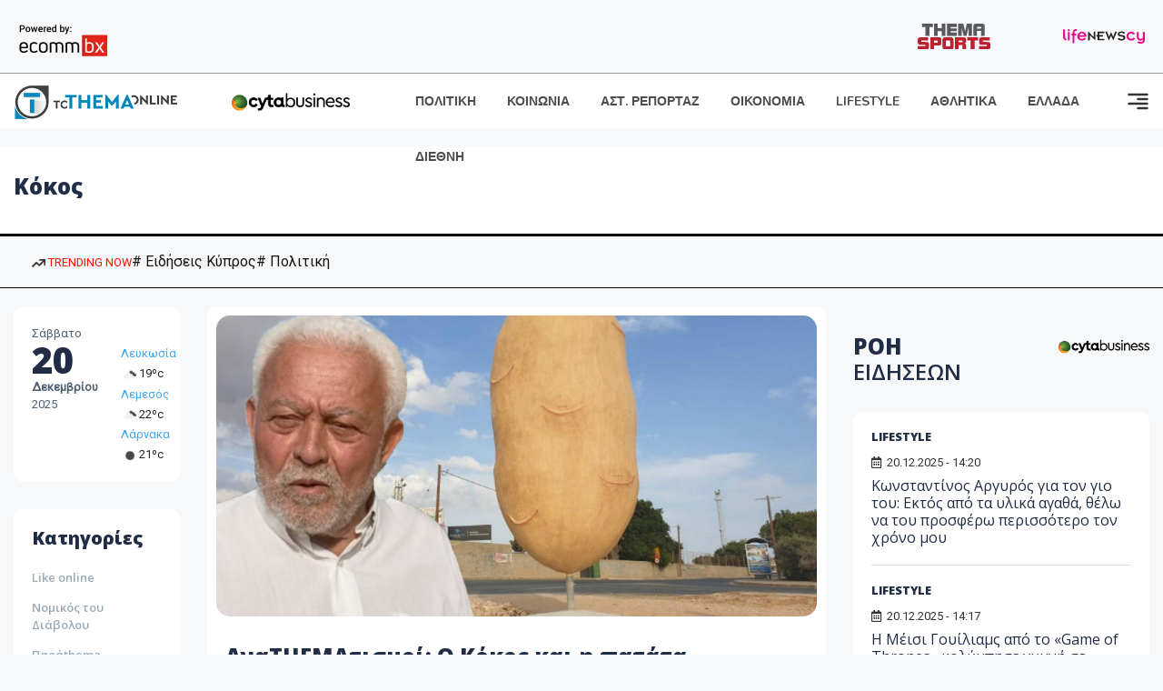

--- FILE ---
content_type: text/html; charset=utf-8
request_url: https://images.tothemaonline.com/Tag/?s=%CE%9A%CF%8C%CE%BA%CE%BF%CF%82
body_size: 14944
content:

<!DOCTYPE html>

<html lang="el">
<head>
    <!-- Meta Data -->
    <meta charset="UTF-8">
    <meta http-equiv="X-UA-Compatible" content="IE=edge">
    <meta name="viewport" content="width=device-width, initial-scale=1">
    
    <title>Ειδήσεις Κύπρος - To Thema Online</title>

    <meta name="referrer" content="always" />
    <meta name="apple-mobile-web-app-capable" content="yes">
    <meta content="index, follow, max-image-preview:large" name="robots" />
    <meta name="rating" content="General" />
    <meta name="copyright" content="&copy; 2025 tothemaonline.com" />

    <!-- Favicon -->
    <link rel="shortcut icon" type="image/x-icon" href="/favicon.ico?v=1">

    <!-- Dependency Stylesheet -->
    <link rel="stylesheet" href="/assets/css/style.css?v=129" />
    <link rel="stylesheet" href="/assets/css/widgets.css?v=4" />
    <link rel="stylesheet" href="/assets/css/color.css?v=2" />
    <link rel="stylesheet" href="/assets/css/responsive.css?v=1" />

    <link rel="apple-touch-icon" sizes="180x180" href="/img/apple-touch-icon.png" />
    <link rel="icon" type="image/png" sizes="32x32" href="/img/favicon-32x32.png" />
    <link rel="icon" type="image/png" sizes="16x16" href="/img/favicon-16x16.png" />
    <link rel="manifest" href="/site.webmanifest">
    <link rel="mask-icon" href="/img/safari-pinned-tab.svg" color="#2b5797" />
    <meta name="msapplication-TileColor" content="#2b5797" />
    <meta name="theme-color" content="#ffffff" />

    

    <script type="179ddcb8df5de694250386a7-text/javascript">
        window.dataLayer = window.dataLayer || [];
        function gtag() { dataLayer.push(arguments); }
        gtag('consent', 'default', {
            'ad_storage': 'granted',
            'ad_user_data': 'granted',
            'ad_personalization': 'granted',
            'analytics_storage': 'granted'
        });
    </script>
    <!-- Google Tag Manager -->
    <script type="179ddcb8df5de694250386a7-text/javascript">(function (w, d, s, l, i) {
            w[l] = w[l] || []; w[l].push({
                'gtm.start':
                    new Date().getTime(), event: 'gtm.js'
            }); var f = d.getElementsByTagName(s)[0],
                j = d.createElement(s), dl = l != 'dataLayer' ? '&l=' + l : ''; j.async = true; j.src =
                    'https://www.googletagmanager.com/gtm.js?id=' + i + dl; f.parentNode.insertBefore(j, f);
        })(window, document, 'script', 'dataLayer', 'GTM-TCS4QL4');</script>
    <!-- End Google Tag Manager -->
    <!-- Google group tag (gtag.js) -->
    <script async src="https://www.googletagmanager.com/gtag/js?id=G-J7RS52TMNC" type="179ddcb8df5de694250386a7-text/javascript"></script>
    <script type="179ddcb8df5de694250386a7-text/javascript">
        window.dataLayer = window.dataLayer || [];
        function gtag() { dataLayer.push(arguments); }
        gtag('js', new Date());

        gtag('config', 'G-J7RS52TMNC');
    </script>
    <!-- Google site tag (gtag.js) -->
    <script async src="https://www.googletagmanager.com/gtag/js?id=G-7ZKH09CT69" type="179ddcb8df5de694250386a7-text/javascript"></script>
    <script type="179ddcb8df5de694250386a7-text/javascript">
        window.dataLayer = window.dataLayer || [];
        function gtag() { dataLayer.push(arguments); }
        gtag('js', new Date());

        gtag('config', 'G-7ZKH09CT69');
    </script>
    <script data-ad-client="ca-pub-7684646618790582" async src="https://pagead2.googlesyndication.com/pagead/js/adsbygoogle.js" type="179ddcb8df5de694250386a7-text/javascript"></script>
    
	<meta property="og:image" content="https://www.tothemaonline.com/img/fb_img.jpg" />
    <meta property="og:description" content="Ειδήσεις από την Κύπρο και τον Κόσμο. Πρωτοσέλιδα, Πολιτική, Κοινωνία, Οικονομία, Γνώμες, Ψυχαγωγία | Tothemaonline"/>
    <meta property="og:url" content="https://www.tothemaonline.com" />
    <meta property="og:site_name" content="tothemaonline.com"/>
    <meta property="og:type" content="website" />
    <script async src="https://securepubads.g.doubleclick.net/tag/js/gpt.js" type="179ddcb8df5de694250386a7-text/javascript"></script>
    <script type="179ddcb8df5de694250386a7-text/javascript">
      window.googletag = window.googletag || {cmd: []};
      googletag.cmd.push(function () {
        googletag.pubads().collapseEmptyDivs();
        googletag.defineSlot('/94718406/ToThemaOnline/Home_page_728x90_1', [728, 90], 'div-gpt-ad-1663585456835-0').addService(googletag.pubads());
        googletag.defineSlot('/94718406/ToThemaOnline/Home_page_300x250_1', [300, 250], 'div-gpt-ad-1663581263062-0').addService(googletag.pubads());
        //googletag.defineSlot('/94718406/ToThemaOnline/Section_728x90_2', [[300, 250], [728, 90]], 'div-gpt-ad-1663588139432-0').addService(googletag.pubads());
        //googletag.defineSlot('/94718406/ToThemaOnline/Section_728x90_3', [[300, 250], [728, 90]], 'div-gpt-ad-1663588140487-0').addService(googletag.pubads());
        googletag.defineSlot('/94718406/ToThemaOnline/Section_specialformats', [1, 1], 'div-gpt-ad-1635435076592-0').addService(googletag.pubads());
        googletag.pubads().enableSingleRequest();
        
        googletag.enableServices();
      });
    </script>
    <script type="application/ld+json">
        {
            "@context": "http://schema.org",
            "@type": "BreadcrumbList",
            "itemListElement": [
                {
                    "@type": "ListItem",
                    "position": 1,
                    "item": {
                        "@type": "WebSite",
                        "@id": "https://www.tothemaonline.com/",
                        "name": "Αρχική"
                    }
                },
                {
                    "@type": "ListItem",
                    "position": 2,
                        "item": {
                        "@type": "WebPage",
                        "@id": "https://www.tothemaonline.com/Search/?s=Κόκος",
                        "name": "Κόκος"
                    }
                }    
            ]
        }
    </script>

    <script type="179ddcb8df5de694250386a7-text/javascript">
        window.fbAsyncInit = function () {
            FB.init({
                appId: '464103000617648',
                xfbml: true,
                version: 'v12.0'
            });
            FB.AppEvents.logPageView();
        };

        (function (d, s, id) {
            var js, fjs = d.getElementsByTagName(s)[0];
            if (d.getElementById(id)) { return; }
            js = d.createElement(s); js.id = id;
            js.src = "https://connect.facebook.net/en_US/sdk.js";
            fjs.parentNode.insertBefore(js, fjs);
        }(document, 'script', 'facebook-jssdk'));
    </script>
    <link rel="alternate" type="application/rss+xml" title="RSS Feed" href="https://www.tothemaonline.com/Rss" />
    <link rel="canonical" href="https://www.tothemaonline.com/Tag/?s=%CE%9A%CF%8C%CE%BA%CE%BF%CF%82" />
    <script type="application/ld+json">
        { "@context": "https://schema.org", "@type": "WebSite", "url": "https://www.tothemaonline.com/Search", "potentialAction": { "@type": "SearchAction", "target": "https://www.tothemaonline.com/Search?s={search_term}", "query-input": "required name=search_term" } }
    </script>

    <!-- Meta Pixel Code -->
    <script type="179ddcb8df5de694250386a7-text/javascript">
        !function(f,b,e,v,n,t,s)
        {if(f.fbq)return;n=f.fbq=function(){n.callMethod?
        n.callMethod.apply(n,arguments):n.queue.push(arguments)};
        if(!f._fbq)f._fbq=n;n.push=n;n.loaded=!0;n.version='2.0';
        n.queue=[];t=b.createElement(e);t.async=!0;
        t.src=v;s=b.getElementsByTagName(e)[0];
        s.parentNode.insertBefore(t,s)}(window, document,'script',
        'https://connect.facebook.net/en_US/fbevents.js');
        fbq('init', '1554741712104155');
        fbq('track', 'PageView');
    </script>
    <noscript><img height="1" width="1" style="display:none" src="https://www.facebook.com/tr?id=1554741712104155&ev=PageView&noscript=1"/></noscript>
    <!-- End Meta Pixel Code -->

    <script src="https://cdn.onesignal.com/sdks/web/v16/OneSignalSDK.page.js" defer type="179ddcb8df5de694250386a7-text/javascript"></script>
    <script type="179ddcb8df5de694250386a7-text/javascript">
        window.OneSignalDeferred = window.OneSignalDeferred || [];
        OneSignalDeferred.push(async function (OneSignal) {
            await OneSignal.init({
                appId: "a91cee0f-f47f-4ecf-b98e-0fd3654c941d",
                safari_web_id: "web.onesignal.auto.337e82fd-eeda-48f8-8fe5-d2f6dec774c2",
                notifyButton: {
                    enable: true,
                },
            });
        });
    </script>

    <!-- Skins -->
    <script async src="https://securepubads.g.doubleclick.net/tag/js/gpt.js" type="179ddcb8df5de694250386a7-text/javascript"></script>
    <script type="179ddcb8df5de694250386a7-text/javascript">
        window.googletag = window.googletag || { cmd: [] };
        googletag.cmd.push(function () {
            googletag.defineSlot('/94718406/ToThemaOnline/Generic_Scroll_Ad_300*250', [300, 250], 'div-gpt-ad-1636712763231-0').addService(googletag.pubads());
            googletag.defineSlot('/94718406/ToThemaOnline/Generic_Desktop_Catfish_1000*90', [1000, 90], 'div-gpt-ad-1637248106600-0').addService(googletag.pubads());
            googletag.defineSlot('/94718406/ToThemaOnline/Generic_Mobile_Catfish_300*50', [300, 50], 'div-gpt-ad-1637248229805-0').addService(googletag.pubads());
            googletag.defineSlot('/94718406/ToThemaOnline/Generic_Desktop_Takeover_800x600', [800, 600], 'div-gpt-ad-1713794860682-0').addService(googletag.pubads());
            googletag.defineSlot('/94718406/ToThemaOnline/Generic_Mobile_Takeover_320x480', [320, 480], 'div-gpt-ad-1713794915043-0').addService(googletag.pubads());
            googletag.defineSlot('/94718406/ToThemaOnline/Article_300x100_1', [320, 100], 'div-gpt-ad-1739364299479-0').addService(googletag.pubads());

            googletag.pubads().enableSingleRequest();
            googletag.pubads().collapseEmptyDivs();
            googletag.enableServices();
        });
    </script>
    <script src="https://ajax.googleapis.com/ajax/libs/jquery/3.6.0/jquery.min.js" type="179ddcb8df5de694250386a7-text/javascript"></script>
</head>
<body>
    <!-- Google Tag Manager (noscript) -->
    <noscript><iframe src="https://www.googletagmanager.com/ns.html?id=GTM-TCS4QL4" height="0" width="0" style="display:none;visibility:hidden"></iframe></noscript>
    <!-- End Google Tag Manager (noscript) -->

    <div id="fb-root"></div>
    <script async defer crossorigin="anonymous" src="https://connect.facebook.net/en_US/sdk.js#xfbml=1&version=v15.0" nonce="yWfEFvoe" type="179ddcb8df5de694250386a7-text/javascript"></script>

    <div class="header_wrap">
        <div class="header_top">
            <div class="header_apps">
                <a href="https://www.ecommbanx.com/" target="_blank" rel="noopener">
                    <img src="/img/ECOMMBX - Powered by logo  01.png" alt="Ecommbx" />
                </a>
            </div>
            <div class="header_partners">
                <a href="https://themasports.tothemaonline.com/" target="_blank" rel="noopener">
                    <img src="/img/themasports_logo.svg" alt="Themasports">
                </a>
                <a href="https://lifenewscy.com/" target="_blank" rel="noopener">
                    <img src="/img/lifenewscy_logo.svg" alt="lifenewscy">
                </a>
            </div>
        </div>
    </div>

    <div class="main-wrap">
        <!--Offcanvas sidebar-->
        <aside id="sidebar-wrapper" class="custom-scrollbar offcanvas-sidebar position-right">
            <button class="off-canvas-close"><i class="ti-close"></i></button>
            <div class="sidebar-inner">
                <!--Search-->
                <div class="siderbar-widget mb-50 mt-30">
                    <input type="text" class="search_field" id="search_inp_h" placeholder="Αναζήτηση" autocomplete="off" />
                    <span class="search-icon"><i class="ti-search mr-5"></i></span>
                </div>
                <!--lastest post-->
                <div class="sidebar-widget mb-50">
                    <div class="widget-header mb-30">
                        <ul class="side-menu">
                            <li><a href="/Category/politiki">ΠΟΛΙΤΙΚΗ</a></li>
                            <li><a href="/Category/oikonomia">ΟΙΚΟΝΟΜΙΑ</a></li>
                            <li><a href="/Category/astinomiko_reportaz">ΑΣΤΥΝΟΜΙΚΟ ΡΕΠΟΡΤΑΖ</a></li>
                            <li><a href="/Category/koinonia">ΚΟΙΝΩΝΙΑ</a></li>
                            <li><a href="/Category/lifestyle">LIFESTYLE</a></li>
                            <li><a href="/Category/athlitika">ΑΘΛΗΤΙΚΑ</a></li>
                            <li><a href="/Category/ellada">ΕΛΛΑΔΑ</a></li>
                            <li><a href="/Category/diethni">ΔΙΕΘΝΗ</a></li>
                            <li><a href="/Category/anathematismoi">ΑΝΑΘΕΜΑΤΙΣΜΟΙ</a></li>
                            <li><a href="/Category/para-thema">ΠΑΡΑ-ΤΗΕΜΑ</a></li>
                            <li><a href="/Category/ygeia">ΥΓΕΙΑ</a></li>
                            <li><a href="/Category/paraxena">LIKE ONLINE</a></li>
                            <li><a href="/Category/nomikos-tou-diavolou">ΝΟΜΙΚΟΣ ΤΟΥ ΔΙΑΒΟΛΟΥ</a></li>
                            <li><a href="/Category/deltia-typou">ΔΕΛΤΙΑ ΤΥΠΟΥ</a></li>
                        </ul>
                    </div>
                    <div class="post-aside-style-2">
                        <div class="offcanvas-widget footer-widget">
                            <h3 class="offcanvas-widget-title">Στοιχεία Επικοινωνίας</h3>
                            <ul class="contact-info-list widget-list">
                                <li class="widget-list-item">
                                    <i class="fas fa-map-marker-alt list-icon"></i>
                                    Γιάννου Κρανιδιώτη 102, Γραφείο 201, Λατσιά, Λευκωσία
                                </li>
                                <li class="widget-list-item">
                                    <i class="fas fa-phone list-icon"></i>
                                    <a href="tel:+357 22 205865" class="widget-list-link">+357 22 205865</a>
                                </li>
                                <li class="widget-list-item">
                                    <i class="fas fa-fax list-icon"></i>
                                    <a href="tel:+357 22 374613" class="widget-list-link">+357 22 374613</a>
                                </li>
                                <li class="widget-list-item">
                                    <i class="fas fa-envelope list-icon"></i>
                                    <a href="/cdn-cgi/l/email-protection#dbb2b5bdb49bacb4a9b7bfb5beaca8b6bebfb2baf5b5beaf" class="widget-list-link" aria-label="Email"><span class="__cf_email__" data-cfemail="10797e767f50677f627c747e7567637d757479713e7e7564">[email&#160;protected]</span></a>
                                </li>
                            </ul>
                            <ul class="footer-social style-2 gutter-15 mt-30">
                                <li class="social-item">
                                    <a href="https://www.facebook.com/THEMAONLINEcom" class="social-link fb" target="_blank" alt="Facebook" title="Facebook" aria-label="Facebook">
                                        <span style="display: none">Facebook</span>
                                        <i class="fab fa-facebook-f" aria-hidden="true"></i>
                                    </a>
                                </li>
                                <li class="social-item">
                                    <a href="https://twitter.com/tothemaonline" class="social-link tw" target="_blank" alt="Twitter" title="Twitter" aria-label="Twitter">
                                        <span style="display: none">Twitter</span>
                                        <i class="fab fa-twitter" aria-hidden="true"></i>
                                    </a>
                                </li>
                                <li class="social-item">
                                    <a href="https://www.instagram.com/tothemaonline/" class="social-link vm" target="_blank" alt="Instagram" title="Instagram" aria-label="Instagram">
                                        <span style="display: none">Instagram</span>
                                        <i class="fab fa-instagram" aria-hidden="true"></i>
                                    </a>
                                </li>
                                <li class="social-item">
                                    <a href="https://www.youtube.com/channel/UC8-mniCYfd5b_LtTCixI5Qg" class="social-link pn" target="_blank" alt="Youtube" title="Youtube" aria-label="Youtube">
                                        <span style="display: none">Youtube</span>
                                        <i class="fab fa-youtube" aria-hidden="true"></i>
                                    </a>
                                </li>
                            </ul>
                        </div>
                    </div>
                </div>
                
            </div>
        </aside>
        <!-- Main Header -->
        <header class="main-header header-style-2 mb-0">
            <div class="header-bottom header-sticky background-white text-center">
                <div class="scroll-progress gradient-bg-1"></div>
                <div class="container">
                    <div class="row">
                        <div class="col-lg-2 col-md-3">
                            <div class="header-logo d-none d-lg-block">
                                <a href="/">
                                    <img class="logo-img d-inline" src="/img/to_thema_online_logo_footer.png?v=2" alt="Tothemaonline logo">
                                </a>
                            </div>
                            <div class="logo-tablet d-md-inline d-lg-none d-none">
                                <a href="/">
                                    <img class="logo-img d-inline" src="/img/to_thema_online_logo_footer.png?v=2" alt="Tothemaonline logo">
                                </a>
                            </div>
                            <div class="logo-mobile d-block d-md-none">
                                <a href="/">
                                    <img class="logo-img d-inline" src="/img/to_thema_online_logo_footer.png?v=2" alt="Tothemaonline logo">
                                </a>
                                <a href="https://www.cyta.com.cy/business-acronis-backup/el" target="_blank" rel="noopener" style="float: right;position: fixed;top: 0px;left: 210px;">
                                    <img src="/img/Thema Online Website - Sponsorship Website Logo 400x190.png" alt="CYTA logo" width="60">
                                </a>
                            </div>
                        </div>
                        <div class="col-lg-2 deskContent">
                            <a href="https://www.cyta.com.cy/business-acronis-backup/el" target="_blank"  rel="noopener">
                                <img src="/img/Thema Online Website - Sponsorship Website Logo 400x190.png" alt="CYTA logo" width="130" />
                            </a>
                        </div>
                        <div class="col-lg-8 col-md-8 main-header-navigation">
                            <!-- Main-menu -->
                            <div class="main-nav text-left float-lg-left float-md-right">
                                <nav>
                                    <ul class="main-menu d-none d-lg-inline">
                                        <li><a href="/Category/politiki">ΠΟΛΙΤΙΚΗ</a></li>
                                        <li><a href="/Category/koinonia">ΚΟΙΝΩΝΙΑ</a></li>
                                        <li><a href="/Category/astinomiko_reportaz">ΑΣΤ. ΡΕΠΟΡΤΑΖ</a></li>
                                        <li><a href="/Category/oikonomia">ΟΙΚΟΝΟΜΙΑ</a></li>
                                        <li><a href="/Category/lifestyle">LIFESTYLE</a></li>
                                        <li><a href="/Category/athlitika">ΑΘΛΗΤΙΚΑ</a></li>
                                        <li><a href="/Category/ellada">ΕΛΛΑΔΑ</a></li>
                                        <li><a href="/Category/diethni">ΔΙΕΘΝΗ</a></li>
                                    </ul>
                                </nav>
                            </div>
                            <!-- Search -->
                            
                            <!-- Off canvas -->
                            <div class="off-canvas-toggle-cover">
                                <div class="off-canvas-toggle d-inline-block ml-15" id="off-canvas-toggle">
                                    <svg width="25px" height="25px" viewBox="0 0 20 20" xmlns="http://www.w3.org/2000/svg" fill="none">
                                      <path fill="#333333" fill-rule="evenodd" d="M18 5a1 1 0 100-2H2a1 1 0 000 2h16zm0 4a1 1 0 100-2h-8a1 1 0 100 2h8zm1 3a1 1 0 01-1 1H2a1 1 0 110-2h16a1 1 0 011 1zm-1 5a1 1 0 100-2h-8a1 1 0 100 2h8z"/>
                                    </svg>
                                </div>
                            </div>
                        </div>
                    </div>
                </div>
            </div>
        </header>
        <div style="text-align:center;" class="phoneContent mt-100">
            <!-- /94718406/ToThemaOnline/Article_300x100_1 -->
            <div id='div-gpt-ad-1739364299479-0' style='min-width: 320px; min-height: 100px;'>
              <script data-cfasync="false" src="/cdn-cgi/scripts/5c5dd728/cloudflare-static/email-decode.min.js"></script><script type="179ddcb8df5de694250386a7-text/javascript">googletag.cmd.push(function () { googletag.display('div-gpt-ad-1739364299479-0'); });</script>
            </div>
        </div>

        
    <!-- /94718406/ToThemaOnline/Home_page_728x90_1 -->
    <div id='div-gpt-ad-1663585456835-0' style='max-width: 728px; max-height: 90px;text-align:center;margin:20px auto;' class="deskContent">
        <script type="cbee12ff41691350e8e6d2be-text/javascript">googletag.cmd.push(function() { googletag.display('div-gpt-ad-1663585456835-0'); });</script>
    </div>
    <main class="position-relative">
        <div class="banner inner-banner mb-0">
            <div class="container">
	            <nav class="rt-breadcrumb-wrap" aria-label="breadcrumb">
		            <ol class="breadcrumb">
			            <li class="breadcrumb-item active" aria-current="page">
				            <h1 class="category-title">
					            Κόκος
				            </h1>
			            </li>
		            </ol>
	            </nav>
            </div>
        </div>
        <section class="whats-new-style-1 section-padding" xmlns:myObj="urn:tothemaonline"><div class="topInfo withTags mhidden">
    <div class="container">
      <div class="topInfo__row">
        <div class="tagsCnt">
          <div class="tags">
            <div class="cnt"><a class="trending"><img src="/img/icon-trending-arrow.png" alt="trending now"> TRENDING NOW
								</a><a href="/Tag/?s=%CE%95%CE%B9%CE%B4%CE%AE%CF%83%CE%B5%CE%B9%CF%82 %CE%9A%CF%8D%CF%80%CF%81%CE%BF%CF%82">
										# Ειδήσεις Κύπρος</a><a href="/Tag/?s=%CE%A0%CE%BF%CE%BB%CE%B9%CF%84%CE%B9%CE%BA%CE%AE">
										# Πολιτική</a></div>
          </div>
        </div>
      </div>
    </div>
  </div></section>
        <div class="container">    
            <div class="row">                
                <!-- sidebar-left -->
                <div class="col-lg-2 col-md-3 primary-sidebar sticky-sidebar sidebar-left order-2 order-md-1">
                    <!-- Widget Weather -->
                    <div class="sidebar-widget widget-weather border-radius-10 bg-white mb-30">
                        <div class="d-flex">
                            <div class="font-medium">
                                <p>Σάββατο</p>
                                <h2>20</h2>
                                <p><strong>Δεκεμβρίου</strong></p>
                                <p>2025</p>
                            </div>
                            <div class="font-medium ml-10 pt-20">
                                <div id="datetime" class="d-inline-block">
                                    <ul>
                                        <li xmlns:myObj="urn:tothemaonline"><span class="font-small"><a class="text-primary" href="/Tag/?s=%CE%BA%CE%B1%CE%B9%CF%81%CF%8C%CF%82">Λευκωσία</a><br><img src="https://openweathermap.org/img/wn/04n@2x.png" width="20" alt="αραιές νεφώσεις">19ºc
			</span></li>
<li xmlns:myObj="urn:tothemaonline"><span class="font-small"><a class="text-primary" href="/Tag/?s=%CE%BA%CE%B1%CE%B9%CF%81%CF%8C%CF%82">Λεμεσός</a><br><img src="https://openweathermap.org/img/wn/04n@2x.png" width="20" alt="αραιές νεφώσεις">22ºc
			</span></li>
<li xmlns:myObj="urn:tothemaonline"><span class="font-small"><a class="text-primary" href="/Tag/?s=%CE%BA%CE%B1%CE%B9%CF%81%CF%8C%CF%82">Λάρνακα</a><br><img src="https://openweathermap.org/img/wn/01n@2x.png" width="20" alt="αίθριος καιρός">21ºc
			</span></li>
                                    </ul>
                                </div>
                            </div>
                        </div>
                    </div>
                    <div class="sidebar-widget widget_categories border-radius-10 bg-white mb-30">
                        <div class="widget-header position-relative mb-15">
                            <h5 class="widget-title"><strong>Κατηγορίες</strong></h5>
                        </div>
                        <ul class="font-small text-muted">
                            <li class="cat-item cat-item-2"><a href="/Category/paraxena">Like online</a></li>
                            <li class="cat-item cat-item-3"><a href="/Category/nomikos-tou-diavolou">Νομικός του Διάβολου</a></li>
                            <li class="cat-item cat-item-4"><a href="/Category/para-thema">Παράthema</a></li>
                            <li class="cat-item cat-item-5"><a href="/Category/ygeia">Υγεία</a></li>
                            <li class="cat-item cat-item-6"><a href="/Category/deltia-typou">Δελτία τύπου</a></li>
                        </ul>
                    </div>
                </div>

                <!-- main content -->
                <div class="col-lg-10 col-md-9 order-1 order-md-2">
                    <div class="row mb-50">
                        <div class="col-lg-8 col-md-12">
                            <div class="latest-post mb-50" xmlns:myObj="urn:tothemaonline">
  <div class="loop-list-style-1"><article class="first-post p-10 background-white border-radius-10 mb-30"><div class="img-hover-slide border-radius-15 mb-30 position-relative overflow-hidden"><a href="/Article/304092/anathematismoi-o-kokos-kai-h-patata"><img src="https://images.tothemaonline.com/img/path/2f089f2a-c28e-4217-8ded-509f09212a45_neww.png" alt="ΑναTHEMAτισμοί: O Κόκος και η πατάτα"></a></div>
      <div class="pr-10 pl-10">
        <h4 class="post-title mb-20"><a href="/Article/304092/anathematismoi-o-kokos-kai-h-patata">ΑναTHEMAτισμοί: O Κόκος και η πατάτα</a></h4>
        <p class="post-exerpt font-medium text-muted mb-30">Την βανδάλισαν την πατάτα.</p>
        <div class="mb-20 overflow-hidden">
          <div class="entry-meta meta-1 font-x-small color-grey float-left text-uppercase"><span class="rt-meta"><i class="far fa-calendar-alt icon"></i> 02.01.2022 - 16:52</span></div>
        </div>
      </div></article><article class="p-10 background-white border-radius-10 mb-30"><div class="d-md-flex d-block">
        <div class="post-thumb post-thumb-big d-flex mr-15 border-radius-15 img-hover-scale"><a class="color-white" href="/Article/279493/efyge-apo-th-zwh-o-kokos-o-agaphtos-pelekanos-ths-pafoy-%E2%80%93-h-istoria-toy-kai-ta-eytrapela---fwtografies-"><img src="/img/top_stories_thumbs.png" alt="«Έφυγε» από τη ζωή ο Κόκος ο αγαπητός πελεκάνος της Πάφου – Η ιστορία του και τα ευτράπελα - ΦΩΤΟΓΡΑΦΙΕΣ " style="background:url('https://images.tothemaonline.com/img/path/88006026-67e5-4881-821c-d07976fbc0cb_screenthema 0001010.jpg') center center; background-size: cover;"></a></div>
        <div class="post-content media-body">
          <h5 class="post-title mb-15 text-limit-2-row"><a href="/Article/279493/efyge-apo-th-zwh-o-kokos-o-agaphtos-pelekanos-ths-pafoy-%E2%80%93-h-istoria-toy-kai-ta-eytrapela---fwtografies-">«Έφυγε» από τη ζωή ο Κόκος ο αγαπητός πελεκάνος της Πάφου – Η ιστορία του και τα ευτράπελα - ΦΩΤΟΓΡΑΦΙΕΣ </a></h5>
          <p class="post-exerpt font-medium text-muted mb-30 d-none d-lg-block">Ήταν η μεγαλύτερη ατραξιόν της Πάφου!</p>
          <div class="entry-meta meta-0 font-x-small color-grey float-left text-uppercase"><span class="post-on"><i class="far fa-calendar-alt icon"></i> 21.04.2021 - 11:31</span><div class="mt-30"><a href="/Article/279493/efyge-apo-th-zwh-o-kokos-o-agaphtos-pelekanos-ths-pafoy-%E2%80%93-h-istoria-toy-kai-ta-eytrapela---fwtografies-"><span class="post-cat bg-primary text-white">Διαβάστε περισσότερα</span></a></div>
          </div>
        </div>
      </div></article><article class="p-10 background-white border-radius-10 mb-30"><div class="d-md-flex d-block">
        <div class="post-thumb post-thumb-big d-flex mr-15 border-radius-15 img-hover-scale"><a class="color-white" href="/Article/229020/koyroyfexhs-brizoyn-mehri-kai-thn-ypoyrgo-poy-ergazetai-nyhthhmeron---anti-gia-onoma-egrafan-kokos-kokoy-kai-basilissa-elisabet"><img src="/img/top_stories_thumbs.png" alt="ΚΟΥΡΟΥΦΕΞΗΣ: Βρίζουν μέχρι και την Υπουργό που εργάζεται νυχθημερόν - Αντί για όνομα έγραφαν Κόκος Κόκου και Βασίλισσα Ελισάβετ" style="background:url('https://images.tothemaonline.com/img/path/30501bca-4fb9-45f8-ae0d-2657dffa8ef6_212-0.kouroufexis-epidomata-politiki-770x470 (1).6ad25e34cad8dcdfe5c629663e7ead68.jpg') center center; background-size: cover;"></a></div>
        <div class="post-content media-body">
          <h5 class="post-title mb-15 text-limit-2-row"><a href="/Article/229020/koyroyfexhs-brizoyn-mehri-kai-thn-ypoyrgo-poy-ergazetai-nyhthhmeron---anti-gia-onoma-egrafan-kokos-kokoy-kai-basilissa-elisabet">ΚΟΥΡΟΥΦΕΞΗΣ: Βρίζουν μέχρι και την Υπουργό που εργάζεται νυχθημερόν - Αντί για όνομα έγραφαν Κόκος Κόκου και Βασίλισσα Ελισάβετ</a></h5>
          <p class="post-exerpt font-medium text-muted mb-30 d-none d-lg-block">Για τα ειδικά επιδόματα που έχουν καταβληθεί αλλά και τις φωνές όσων δεν τα έχουν λάβει μίλησε ο Φάνος Κουρουφέξης.</p>
          <div class="entry-meta meta-0 font-x-small color-grey float-left text-uppercase"><span class="post-on"><i class="far fa-calendar-alt icon"></i> 15.05.2020 - 15:02</span><div class="mt-30"><a href="/Article/229020/koyroyfexhs-brizoyn-mehri-kai-thn-ypoyrgo-poy-ergazetai-nyhthhmeron---anti-gia-onoma-egrafan-kokos-kokoy-kai-basilissa-elisabet"><span class="post-cat bg-primary text-white">Διαβάστε περισσότερα</span></a></div>
          </div>
        </div>
      </div></article><article class="p-10 background-white border-radius-10 mb-30"><div class="d-md-flex d-block">
        <div class="post-thumb post-thumb-big d-flex mr-15 border-radius-15 img-hover-scale"><a class="color-white" href="/Article/215082/lemesos-efyge-o-kyrios-kokos-enas-gnhsios-salaminaios-ammohwstianos-%E2%80%93-to-sygkinhtiko-antio"><img src="/img/top_stories_thumbs.png" alt="ΛΕΜΕΣΟΣ: Έφυγε ο «κύριος Κόκος», ένας γνήσιος Σαλαμιναίος Αμμοχωστιανός – Το συγκινητικό αντίο" style="background:url('https://images.tothemaonline.com/img/path/51a61023-b0ae-4e2f-80f8-b91e292aee85.jpg') center center; background-size: cover;"></a></div>
        <div class="post-content media-body">
          <h5 class="post-title mb-15 text-limit-2-row"><a href="/Article/215082/lemesos-efyge-o-kyrios-kokos-enas-gnhsios-salaminaios-ammohwstianos-%E2%80%93-to-sygkinhtiko-antio">ΛΕΜΕΣΟΣ: Έφυγε ο «κύριος Κόκος», ένας γνήσιος Σαλαμιναίος Αμμοχωστιανός – Το συγκινητικό αντίο</a></h5>
          <p class="post-exerpt font-medium text-muted mb-30 d-none d-lg-block">
			Έφυγε από την ζωή ο Κόκος Ανδρονίκου, «κύριος Κόκος» όπως τον φώναζαν όλοι, πιστός φίλος και μέλος της Νέας Σαλαμίνας για χρόνια.</p>
          <div class="entry-meta meta-0 font-x-small color-grey float-left text-uppercase"><span class="post-on"><i class="far fa-calendar-alt icon"></i> 08.02.2020 - 10:00</span><div class="mt-30"><a href="/Article/215082/lemesos-efyge-o-kyrios-kokos-enas-gnhsios-salaminaios-ammohwstianos-%E2%80%93-to-sygkinhtiko-antio"><span class="post-cat bg-primary text-white">Διαβάστε περισσότερα</span></a></div>
          </div>
        </div>
      </div></article><article class="p-10 background-white border-radius-10 mb-30"><div class="d-md-flex d-block">
        <div class="post-thumb post-thumb-big d-flex mr-15 border-radius-15 img-hover-scale"><a class="color-white" href="/Article/163383/fonos-larnaka-antistathhke-o-pappoys-kokos-kai-ton-skotwse-o-21hronos-kyprios--etsi-eftasan-st-ahnaria-toy-drasth"><img src="/img/top_stories_thumbs.png" alt="ΦΟΝΟΣ ΛΑΡΝΑΚΑ: Αντιστάθηκε ο παππούς Κόκος και τον σκότωσε ο 21χρονος Κύπριος- Έτσι έφτασαν στ' αχνάρια του δράστη" style="background:url('https://images.tothemaonline.com/img/path/d39b9d1b-b363-45b8-8647-b77662888a59_gerokokos1234.jpg') center center; background-size: cover;"></a></div>
        <div class="post-content media-body">
          <h5 class="post-title mb-15 text-limit-2-row"><a href="/Article/163383/fonos-larnaka-antistathhke-o-pappoys-kokos-kai-ton-skotwse-o-21hronos-kyprios--etsi-eftasan-st-ahnaria-toy-drasth">ΦΟΝΟΣ ΛΑΡΝΑΚΑ: Αντιστάθηκε ο παππούς Κόκος και τον σκότωσε ο 21χρονος Κύπριος- Έτσι έφτασαν στ' αχνάρια του δράστη</a></h5>
          <p class="post-exerpt font-medium text-muted mb-30 d-none d-lg-block">Παραδέχθηκε, σύμφωνα με την Αστυνομία, το φόνο του Γιώργου Μαυρομμάτη από τη Λάρνακα, το πρωί της Κυριακής 27 Ιανουαρίου, 21χρονος Ελληνοκύπριος ο οποίος συνελήφθη αργά το απόγευμα της Τρίτης 29/1, ως ύποπτος για την υπόθεση.</p>
          <div class="entry-meta meta-0 font-x-small color-grey float-left text-uppercase"><span class="post-on"><i class="far fa-calendar-alt icon"></i> 29.01.2019 - 22:01</span><div class="mt-30"><a href="/Article/163383/fonos-larnaka-antistathhke-o-pappoys-kokos-kai-ton-skotwse-o-21hronos-kyprios--etsi-eftasan-st-ahnaria-toy-drasth"><span class="post-cat bg-primary text-white">Διαβάστε περισσότερα</span></a></div>
          </div>
        </div>
      </div></article><article class="p-10 background-white border-radius-10 mb-30"><div class="d-md-flex d-block">
        <div class="post-thumb post-thumb-big d-flex mr-15 border-radius-15 img-hover-scale"><a class="color-white" href="/Article/163128/kypros-o-gero-kokos-pethane-toylahiston-ekei-poy-eprepe-sto-spiti-toy"><img src="/img/top_stories_thumbs.png" alt="ΚΥΠΡΟΣ: Ο γέρο Κόκος πέθανε τουλάχιστον εκεί που έπρεπε: Στο σπίτι του" style="background:url('https://images.tothemaonline.com/img/path/d39b9d1b-b363-45b8-8647-b77662888a59_gerokokos1234.jpg') center center; background-size: cover;"></a></div>
        <div class="post-content media-body">
          <h5 class="post-title mb-15 text-limit-2-row"><a href="/Article/163128/kypros-o-gero-kokos-pethane-toylahiston-ekei-poy-eprepe-sto-spiti-toy">ΚΥΠΡΟΣ: Ο γέρο Κόκος πέθανε τουλάχιστον εκεί που έπρεπε: Στο σπίτι του</a></h5>
          <p class="post-exerpt font-medium text-muted mb-30 d-none d-lg-block">Αν και η οικία του 76χρονου, Γιώργου Μαυρομμάτη, θύμιζε περισσότερο τρώγλη, για τον ίδιο ήταν το σπιτικό του.</p>
          <div class="entry-meta meta-0 font-x-small color-grey float-left text-uppercase"><span class="post-on"><i class="far fa-calendar-alt icon"></i> 28.01.2019 - 13:17</span><div class="mt-30"><a href="/Article/163128/kypros-o-gero-kokos-pethane-toylahiston-ekei-poy-eprepe-sto-spiti-toy"><span class="post-cat bg-primary text-white">Διαβάστε περισσότερα</span></a></div>
          </div>
        </div>
      </div></article><article class="p-10 background-white border-radius-10 mb-30"><div class="d-md-flex d-block">
        <div class="post-thumb post-thumb-big d-flex mr-15 border-radius-15 img-hover-scale"><a class="color-white" href="/Article/163084/tragwdia-%E2%80%93-larnaka-eyrews-gnwstos-kai-agaphtos-o-atyhos-kokos---monh-syntrofia-toy-to-podhlato---fwtografia-"><img src="/img/top_stories_thumbs.png" alt="ΤΡΑΓΩΔΙΑ – ΛΑΡΝΑΚΑ: Ευρέως γνωστός και αγαπητός ο άτυχος «Κόκος» - Μόνη συντροφιά του το ποδήλατο - ΦΩΤΟΓΡΑΦΙΑ " style="background:url('https://images.tothemaonline.com/img/path/35807aa3-0631-4348-9bf9-e507af8f0d16_51020116_1999101223460034_4809712636730015744_n.jpg') center center; background-size: cover;"></a></div>
        <div class="post-content media-body">
          <h5 class="post-title mb-15 text-limit-2-row"><a href="/Article/163084/tragwdia-%E2%80%93-larnaka-eyrews-gnwstos-kai-agaphtos-o-atyhos-kokos---monh-syntrofia-toy-to-podhlato---fwtografia-">ΤΡΑΓΩΔΙΑ – ΛΑΡΝΑΚΑ: Ευρέως γνωστός και αγαπητός ο άτυχος «Κόκος» - Μόνη συντροφιά του το ποδήλατο - ΦΩΤΟΓΡΑΦΙΑ </a></h5>
          <p class="post-exerpt font-medium text-muted mb-30 d-none d-lg-block">Τραγικό θάνατο βρήκε το πρωί της Κυριακής (27/1) ο 76χρονος Γιώργος Μαυρομμάτης, ο οποίος εντοπίστηκε απανθρακωμένος στο υποστατικό όπου διέμενε.  </p>
          <div class="entry-meta meta-0 font-x-small color-grey float-left text-uppercase"><span class="post-on"><i class="far fa-calendar-alt icon"></i> 28.01.2019 - 07:51</span><div class="mt-30"><a href="/Article/163084/tragwdia-%E2%80%93-larnaka-eyrews-gnwstos-kai-agaphtos-o-atyhos-kokos---monh-syntrofia-toy-to-podhlato---fwtografia-"><span class="post-cat bg-primary text-white">Διαβάστε περισσότερα</span></a></div>
          </div>
        </div>
      </div></article><article class="p-10 background-white border-radius-10 mb-30"><div class="d-md-flex d-block">
        <div class="post-thumb post-thumb-big d-flex mr-15 border-radius-15 img-hover-scale"><a class="color-white" href="/Article/72011/ma-poios-einai-telika-o-kokos-ths-aristoteloys-pozarei-me-nazi-mazi-toy-fwto"><img src="/img/top_stories_thumbs.png" alt="Μα ποιος είναι τελικά ο Κόκος της Αριστοτέλους; Ποζάρει με νάζι μαζί του! ΦΩΤΟ" style="background:url('https://images.tothemaonline.com/img/path/artaug/242-0.kokosss.jpg') center center; background-size: cover;"></a></div>
        <div class="post-content media-body">
          <h5 class="post-title mb-15 text-limit-2-row"><a href="/Article/72011/ma-poios-einai-telika-o-kokos-ths-aristoteloys-pozarei-me-nazi-mazi-toy-fwto">Μα ποιος είναι τελικά ο Κόκος της Αριστοτέλους; Ποζάρει με νάζι μαζί του! ΦΩΤΟ</a></h5>
          <p class="post-exerpt font-medium text-muted mb-30 d-none d-lg-block">Είναι ωραίος και καμαρωτός... Πάντως στην selfie με την Χριστιάνα ήταν πολύ περήφανος...</p>
          <div class="entry-meta meta-0 font-x-small color-grey float-left text-uppercase"><span class="post-on"><i class="far fa-calendar-alt icon"></i> 15.11.2016 - 22:21</span><div class="mt-30"><a href="/Article/72011/ma-poios-einai-telika-o-kokos-ths-aristoteloys-pozarei-me-nazi-mazi-toy-fwto"><span class="post-cat bg-primary text-white">Διαβάστε περισσότερα</span></a></div>
          </div>
        </div>
      </div></article><article class="p-10 background-white border-radius-10 mb-30"><div class="d-md-flex d-block">
        <div class="post-thumb post-thumb-big d-flex mr-15 border-radius-15 img-hover-scale"><a class="color-white" href="/Article/71164/mth-kokos-o-pelekanos-poy-xeperase-ta-synora-ths-pafoy-otan-symmeteihe-se-gymnh-fwtografish--pws-efthase-sthn-pafo-fwtografies"><img src="/img/top_stories_thumbs.png" alt="MτΧ: Κόκος ο Πελεκάνος, που ξεπέρασε τα σύνορα της Πάφου όταν συμμετείχε σε γυμνή φωτογράφιση -Πώς έφθασε στην Πάφο... ΦΩΤΟΓΡΑΦΙΕΣ" style="background:url('https://images.tothemaonline.com/img/path/artaug/92-0.kokopelekanospafos1.jpg') center center; background-size: cover;"></a></div>
        <div class="post-content media-body">
          <h5 class="post-title mb-15 text-limit-2-row"><a href="/Article/71164/mth-kokos-o-pelekanos-poy-xeperase-ta-synora-ths-pafoy-otan-symmeteihe-se-gymnh-fwtografish--pws-efthase-sthn-pafo-fwtografies">MτΧ: Κόκος ο Πελεκάνος, που ξεπέρασε τα σύνορα της Πάφου όταν συμμετείχε σε γυμνή φωτογράφιση -Πώς έφθασε στην Πάφο... ΦΩΤΟΓΡΑΦΙΕΣ</a></h5>
          <p class="post-exerpt font-medium text-muted mb-30 d-none d-lg-block">Πρόκειται για τη μεγαλύτερο ατραξιόν της Πάφου εδώ και χρόνια. 

</p>
          <div class="entry-meta meta-0 font-x-small color-grey float-left text-uppercase"><span class="post-on"><i class="far fa-calendar-alt icon"></i> 03.11.2016 - 21:20</span><div class="mt-30"><a href="/Article/71164/mth-kokos-o-pelekanos-poy-xeperase-ta-synora-ths-pafoy-otan-symmeteihe-se-gymnh-fwtografish--pws-efthase-sthn-pafo-fwtografies"><span class="post-cat bg-primary text-white">Διαβάστε περισσότερα</span></a></div>
          </div>
        </div>
      </div></article></div>
</div>
<div class="pagination-area mb-30" xmlns:myObj="urn:tothemaonline"><nav aria-label="Page navigation example"><ul class="pagination justify-content-start">
      <li class="page-item next"><a class="page-link" href="?p=2"><i class="fas fa-angle-double-right"></i></a></li>
    </ul></nav></div> 
                        </div>
                        <div class="col-lg-4 col-md-12 sidebar-right">
                            <div class="sidebar-widget mb-30 text-center" xmlns:myObj="urn:tothemaonline">
  <div id="div-gpt-ad-1663581263062-0" style="max-width: 300px; max-height: 250px; margin:10px auto;text-align:center;"><script type="179ddcb8df5de694250386a7-text/javascript">googletag.cmd.push(function() { googletag.display('div-gpt-ad-1663581263062-0'); });</script></div>
</div>
<div class="sidebar-widget mb-30" xmlns:myObj="urn:tothemaonline">
  <div class="widget-header position-relative mb-30">
    <div class="row">
      <div class="col-7">
        <h4 class="widget-title mb-0"><a href="/roh-eidiseon">
							ΡΟΗ <span>ΕΙΔΗΣΕΩΝ</span></a></h4>
      </div>
      <div class="col-5 text-right"><a href="https://www.cyta.com.cy/business-acronis-backup/el" target="_blank" rel="noopener"><img src="/img/Thema Online Website - Sponsorship Website Logo 400x190.png" alt="CYTA logo" width="100" style="margin-top:-10px;"></a></div>
    </div>
  </div>
  <div class="post-aside-style-1 border-radius-10 p-20 bg-white">
    <ul class="list-post">
      <li class="mb-20">
        <div class="d-flex">
          <div class="post-content media-body news_feed">
            <h5><a href="/Category/lifestyle">LIFESTYLE</a></h5><span class="rt-meta"><i class="far fa-calendar-alt icon"></i> 
									20.12.2025 - 14:20</span><h6 class="post-title mb-0 mt-5"><a href="/Article/448207/kwnstantinos-argyros-gia-ton-gio-toy-ektos-apo-ta-ylika-agatha-thelw-na-toy-prosferw-perissotero-ton-hrono-moy">Κωνσταντίνος Αργυρός για τον γιο του: Εκτός από τα υλικά αγαθά, θέλω να του προσφέρω περισσότερο τον χρόνο μου</a></h6>
          </div>
        </div>
      </li>
      <li class="mb-20">
        <div class="d-flex">
          <div class="post-content media-body news_feed">
            <h5><a href="/Category/lifestyle">LIFESTYLE</a></h5><span class="rt-meta"><i class="far fa-calendar-alt icon"></i> 
									20.12.2025 - 14:17</span><h6 class="post-title mb-0 mt-5"><a href="/Article/448206/h-meisi-goyiliams-apo-to-game-of-thrones-kolymphse-gymnh-se-thalassa-sth-sardhnia---deite-fwtografies">Η Μέισι Γουίλιαμς από το «Game of Thrones» κολύμπησε γυμνή σε θάλασσα στη Σαρδηνία - Δείτε φωτογραφίες</a></h6>
          </div>
        </div>
      </li>
      <li class="mb-20">
        <div class="d-flex">
          <div class="post-content media-body news_feed">
            <h5><a href="/Category/oikonomia">ΟΙΚΟΝΟΜΙΑ</a></h5><span class="rt-meta"><i class="far fa-calendar-alt icon"></i> 
									20.12.2025 - 14:02</span><h6 class="post-title mb-0 mt-5"><a href="/Article/448205/proedros-etyfa-paradothhke-h-meleth-gia-to-termatiko-sto-basiliko-sto-teliko-stadio-h-egkatastash-gia-ton-promhthea">Πρόεδρος ΕΤΥΦΑ: «Παραδόθηκε η μελέτη για το τερματικό στο Βασιλικό, στο τελικό στάδιο η εγκατάσταση για τον Προμηθέα»</a></h6>
          </div>
        </div>
      </li>
      <li class="mb-20">
        <div class="d-flex">
          <div class="post-content media-body news_feed">
            <h5><a href="/Category/politiki">ΠΟΛΙΤΙΚΗ</a></h5><span class="rt-meta"><i class="far fa-calendar-alt icon"></i> 
									20.12.2025 - 13:40</span><h6 class="post-title mb-0 mt-5"><a href="/Article/448204/video-ston-kormakith-gia-episkepsh-h-prwth-kyria---mathhtes-ths-prosferan-dwra---deite-fwtografies">VIDEO: Στον Κορμακίτη για επίσκεψη η Πρώτη Κυρία - Μαθητές της πρόσφεραν δώρα - Δείτε φωτογραφίες</a></h6>
          </div>
        </div>
      </li>
      <li class="mb-20">
        <div class="d-flex">
          <div class="post-content media-body news_feed">
            <h5><a href="/Category/athlitika">ΑΘΛΗΤΙΚΑ</a></h5><span class="rt-meta"><i class="far fa-calendar-alt icon"></i> 
									20.12.2025 - 13:24</span><h6 class="post-title mb-0 mt-5"><a href="/Article/448203/prospathei-na-ferei-kypro-ena-dynato-onoma-h-anorthwsh---katekthse-thn-premier-ligk">Προσπαθεί να φέρει Κύπρο ένα δυνατό όνομα η Ανόρθωση - Κατέκτησε την Πρέμιερ Λιγκ</a></h6>
          </div>
        </div>
      </li>
      <li class="mb-20">
        <div class="d-flex">
          <div class="post-content media-body news_feed">
            <h5><a href="/Category/diethni">ΔΙΕΘΝΗ</a></h5><span class="rt-meta"><i class="far fa-calendar-alt icon"></i> 
									20.12.2025 - 13:10</span><h6 class="post-title mb-0 mt-5"><a href="/Article/448202/stigmes-tromoy-gia-zeygari-toys-aphgagan-koykoyloforoi-kai-apespasan-8-ekat-eyrw-se-kryptonomismata">Στιγμές τρόμου για ζευγάρι: Τους απήγαγαν κουκουλοφόροι και απέσπασαν 8 εκατ. ευρώ σε κρυπτονομίσματα</a></h6>
          </div>
        </div>
      </li><script async="" src="https://pagead2.googlesyndication.com/pagead/js/adsbygoogle.js?client=ca-pub-1946006275855017" crossorigin="anonymous" type="179ddcb8df5de694250386a7-text/javascript"></script><ins class="adsbygoogle" style="display:inline-block;width:300px;height:100px;margin-left:3px;" data-ad-client="ca-pub-1946006275855017" data-ad-slot="4023649764"></ins><script type="179ddcb8df5de694250386a7-text/javascript">
							(adsbygoogle = window.adsbygoogle || []).push({});
						</script><li class="mb-20">
        <div class="d-flex">
          <div class="post-content media-body news_feed">
            <h5><a href="/Category/diethni">ΔΙΕΘΝΗ</a></h5><span class="rt-meta"><i class="far fa-calendar-alt icon"></i> 
									20.12.2025 - 13:01</span><h6 class="post-title mb-0 mt-5"><a href="/Article/448201/mhtera-dyo-paidiwn-pethane-meta-apo-plastikh-epembash-sthn-toyrkia---theloyme-apanthseis">Μητέρα δύο παιδιών πέθανε μετά από πλαστική επέμβαση στην Τουρκία - «Θέλουμε απαντήσεις»</a></h6>
          </div>
        </div>
      </li>
      <li class="mb-20">
        <div class="d-flex">
          <div class="post-content media-body news_feed">
            <h5><a href="/Category/politiki">ΠΟΛΙΤΙΚΗ</a></h5><span class="rt-meta"><i class="far fa-calendar-alt icon"></i> 
									20.12.2025 - 13:01</span><h6 class="post-title mb-0 mt-5"><a href="/Article/448200/proklhtikos-o-toyrkos-ypam--h-synergasia-kyproy-elladas-israhl-den-synista-apeilh-gia-agkyra">Προκλητικός ο Τούρκος ΥΠΑΜ:  «Η συνεργασία Κύπρου-Ελλάδας-Ισραήλ δεν συνιστά απειλή για Άγκυρα»</a></h6>
          </div>
        </div>
      </li>
      <li class="mb-20">
        <div class="d-flex">
          <div class="post-content media-body news_feed">
            <h5><a href="/Category/koinonia">ΚΟΙΝΩΝΙΑ</a></h5><span class="rt-meta"><i class="far fa-calendar-alt icon"></i> 
									20.12.2025 - 12:54</span><h6 class="post-title mb-0 mt-5"><a href="/Article/448199/mphke-gia-ta-kala-sto-hristoygenniatiko-klima-h-lemesos---analytika-oles-oi-ekdhlwseis-kai-to-programma-toys">«Μπήκε για τα καλά» στο Χριστουγεννιάτικο κλίμα η Λεμεσός - Αναλυτικά όλες οι εκδηλώσεις και το πρόγραμμα τους</a></h6>
          </div>
        </div>
      </li>
      <li class="mb-20">
        <div class="d-flex">
          <div class="post-content media-body news_feed">
            <h5><a href="/Category/ellada">ΕΛΛΑΔΑ</a></h5><span class="rt-meta"><i class="far fa-calendar-alt icon"></i> 
									20.12.2025 - 12:40</span><h6 class="post-title mb-0 mt-5"><a href="/Article/448198/nekro-5mhno-brefos-oi-teleytaies-stigmes-prin-to-moiraio---xypnhsame-kai-th-brhkame-pagwmenh">Νεκρό 5μηνο βρέφος: Οι τελευταίες στιγμές πριν το μοιραίο - «Ξυπνήσαμε και τη βρήκαμε παγωμένη»</a></h6>
          </div>
        </div>
      </li>
      <div id="div-gpt-ad-1741690757106-0" style="min-width: 300px; min-height: 250px;"><script type="179ddcb8df5de694250386a7-text/javascript"> googletag.cmd.push(function() { googletag.display('div-gpt-ad-1741690757106-0'); }); </script></div>
      <li class="mb-20">
        <div class="d-flex">
          <div class="post-content media-body news_feed">
            <h5><a href="/Category/paraxena">LIKE ONLINE</a></h5><span class="rt-meta"><i class="far fa-calendar-alt icon"></i> 
									20.12.2025 - 12:28</span><h6 class="post-title mb-0 mt-5"><a href="/Article/448197/eidikos-apokalyptei-telos-ta-one-night-stands-to-2026-%E2%80%93-oi-sexoyalikes-taseis-poy-tha-kathorisoyn-th-nea-hronia">Ειδικός αποκαλύπτει: Τέλος τα... one night stands το 2026 – Οι σεξουαλικές τάσεις που θα καθορίσουν τη νέα χρονιά</a></h6>
          </div>
        </div>
      </li>
      <li class="mb-20">
        <div class="d-flex">
          <div class="post-content media-body news_feed">
            <h5><a href="/Category/astinomiko_reportaz">ΑΣΤΥΝΟΜΙΚΟ ΡΕΠΟΡΤΑΖ</a></h5><span class="rt-meta"><i class="far fa-calendar-alt icon"></i> 
									20.12.2025 - 12:13</span><h6 class="post-title mb-0 mt-5"><a href="/Article/448196/kentrikes-fylakes-zhta-lhpsh-ektaktwn-metrwn-o-syndesmos-fylakismenwn---o-kathe-thanatos-einai-akyrwsh-ths-dhmokratias">Κεντρικές Φυλακές: Ζητά λήψη έκτακτων μέτρων ο Σύνδεσμος Φυλακισμένων - «Ο κάθε θάνατος είναι ακύρωση της Δημοκρατίας»</a></h6>
          </div>
        </div>
      </li>
      <li class="mb-20">
        <div class="d-flex">
          <div class="post-content media-body news_feed">
            <h5><a href="/Category/politiki">ΠΟΛΙΤΙΚΗ</a></h5><span class="rt-meta"><i class="far fa-calendar-alt icon"></i> 
									20.12.2025 - 12:07</span><h6 class="post-title mb-0 mt-5"><a href="/Article/448195/giohanes-han-h-ee-einai-etoimh-na-syndramei-sthn-epanenwsh-ths-kyproy">Γιοχάνες Χαν: Η ΕΕ είναι έτοιμη να συνδράμει στην επανένωση της Κύπρου</a></h6>
          </div>
        </div>
      </li>
      <li class="mb-20">
        <div class="d-flex">
          <div class="post-content media-body news_feed">
            <h5><a href="/Category/lifestyle">LIFESTYLE</a></h5><span class="rt-meta"><i class="far fa-calendar-alt icon"></i> 
									20.12.2025 - 12:00</span><h6 class="post-title mb-0 mt-5"><a href="/Article/448194/alexandra-nika-to-neo-epiheirhmatiko-bhma-ths-%E2%80%93-deite-fwtografies">Αλεξάνδρα Νίκα: Το νέο επιχειρηματικό βήμα της – Δείτε φωτογραφίες</a></h6>
          </div>
        </div>
      </li>
      <li class="mb-20">
        <div class="d-flex">
          <div class="post-content media-body news_feed">
            <h5><a href="/Category/lifestyle">LIFESTYLE</a></h5><span class="rt-meta"><i class="far fa-calendar-alt icon"></i> 
									20.12.2025 - 11:48</span><h6 class="post-title mb-0 mt-5"><a href="/Article/448193/video---kwnstantina-eyripidoy-giortase-ta-genethlia-ths-korhs-ths-me-ton-pio-glyko-tropo">VIDEO - Κωνσταντίνα Ευριπίδου: Γιόρτασε τα γενέθλια της κόρης της με τον πιο γλυκό τρόπο</a></h6>
          </div>
        </div>
      </li>
    </ul><a href="/roh-eidiseon" class="more-btn-newsfeed">Περισσότερα</a></div>
  <div class="mt-30 text-center"><a href="/Category/nomikos-tou-diavolou"><img src="/img/o_nomikos_tou_diavolou.jpg" style="width:70%" alt="nomikos tou diavolou" title="nomikos tou diavolou"></a></div>
  <div class="mt-30 text-center"><a href="https://www.ancoriabank.com/el/personal-banking/fixed-term-deposit-accounts/" target="_blank"><img src="/img/FTD_300x250.gif"></a></div>
</div>
<div class="sidebar-widget mb-30 text-center" xmlns:myObj="urn:tothemaonline"><script async="" src="https://pagead2.googlesyndication.com/pagead/js/adsbygoogle.js?client=ca-pub-1946006275855017" crossorigin="anonymous" type="179ddcb8df5de694250386a7-text/javascript"></script><ins class="adsbygoogle" style="display:inline-block;width:300px;height:250px" data-ad-client="ca-pub-1946006275855017" data-ad-slot="8770729892"></ins><script type="179ddcb8df5de694250386a7-text/javascript">
			(adsbygoogle = window.adsbygoogle || []).push({});
		</script></div>
<div class="sidebar-widget mb-30 text-center" xmlns:myObj="urn:tothemaonline">
  <div id="div-gpt-ad-1747217520768-0" style="min-width: 300px; min-height: 250px;"><script type="179ddcb8df5de694250386a7-text/javascript">googletag.cmd.push(function() { googletag.display('div-gpt-ad-1747217520768-0'); });</script></div>
</div>
                        </div>
                    </div>
                </div>
            </div>
        </div>
    </main>

        <footer>
            <div class="footer-area pt-50 bg-white">
                <div class="container">
                    <div class="row pb-30">
                        <div class="col">
                            <div class="logo footer-logo">
                                <img width="160" src="/img/world_news_media_logo.svg" alt="Tothemaonline logo">
                            </div>
                            <p class="text">World News Media Ltd</p>
                            <ul class="contact-info-list widget-list">
                                <li class="widget-list-item">
                                    <i class="fas fa-map-marker-alt list-icon"></i>
                                    <a class="widget-list-link" href="https://www.google.com/maps/place/Giannou+Kranidioti+102-%CE%93%CF%81%CE%B1%CF%86%CE%B5%CE%AF%CE%BF+201,+Latsia+2235,+Cyprus/@35.09863,33.3794797" target="_blank">Γιάννου Κρανιδιώτη 102, Γραφείο 201, Λατσιά, Λευκωσία
                                    </a>
                                </li>
                                <li class="widget-list-item">
                                    <i class="fas fa-phone list-icon"></i>
                                    <a href="tel:+357 22 205865" class="widget-list-link">+357 22 205865
                                    </a>
                                </li>
                                <li class="widget-list-item">
                                    <i class="fas fa-fax list-icon"></i>
                                    <a href="tel:+357 22 374613" class="widget-list-link">+357 22 374613
                                    </a>
                                </li>
                                <li class="widget-list-item">
                                    <i class="fas fa-envelope list-icon"></i>
                                    <a href="/cdn-cgi/l/email-protection#2e474048416e59415c424a404b595d434b4a474f00404b5a" class="widget-list-link" aria-label="Email"><span class="__cf_email__" data-cfemail="0e676068614e79617c626a606b797d636b6a676f20606b7a">[email&#160;protected]</span>
                                    </a>
                                </li>
                            </ul>
                        </div>
                        <div class="col deskContent">&nbsp;</div>
                        <div class="col">
                            <h3 class="footer-widget-title">ΚΥΡΙΕΣ ΚΑΤΗΓΟΡΙΕΣ</h3>
                            <ul class="float-left mr-30 font-medium">
                                <li class="cat-item cat-item-2"><a href="/">ΑΡΧΙΚΗ</a></li>
                                <li class="cat-item cat-item-3"><a href="/Category/politiki">ΠΟΛΙΤΙΚΗ</a></li>
                                <li class="cat-item cat-item-4"><a href="/Category/oikonomia">OIKONOMIA</a></li>
                                <li class="cat-item cat-item-5"><a href="/Category/astinomiko_reportaz">ΑΣΤ. ΡΕΠΟΡΤΑΖ</a></li>
                                <li class="cat-item cat-item-6"><a href="/Category/koinonia">ΚΟΙΝΩΝΙΑ</a></li>
                                <li class="cat-item cat-item-7"><a href="/Category/lifestyle">LIFESTYLE</a></li>
                                <li class="cat-item cat-item-2"><a href="/Category/athlitika">ΑΘΛΗΤΙΚΑ</a></li>
                                <li class="cat-item cat-item-2"><a href="/Category/ellada">ΕΛΛΑΔΑ</a></li>
                                <li class="cat-item cat-item-2"><a href="/Category/diethni">ΔΙΕΘΝΗ</a></li>
                            </ul>
                        </div>
                        <div class="col">
                            <h3 class="footer-widget-title">ΝΟΜΙΚΑ</h3>
                            <ul class="float-left mr-30 font-medium">
                                <li class="cat-item cat-item-2"><a href="/TermsOfUse">Όροι Χρήσης</a></li>
                                <li class="cat-item cat-item-3"><a href="/PrivacyPolicy">Πολιτική Απορρήτου</a></li>
                            </ul>
                        </div>
                    </div>
                </div>
            </div>
            <!-- footer-bottom aera -->
            <div class="footer-bottom-area bg-white text-muted">
                <div class="container">
                    <div class="footer-border pt-20 pb-20">
                        <div class="row d-flex align-items-center justify-content-between">
                            <div class="col-12">
                                <div class="footer-copy-right text-center">
                                    <p class="font-small text-muted">2025 © Tothemaonline. All rights reserved.</p>
                                </div>
                            </div>
                        </div>
                    </div>
                </div>
            </div>
            <!-- Footer End-->
        </footer>
    </div>
    

<div class="dark-mark"></div>
<!-- Vendor JS-->
<script data-cfasync="false" src="/cdn-cgi/scripts/5c5dd728/cloudflare-static/email-decode.min.js"></script><script src="/assets/js/vendor/modernizr-3.6.0.min.js" type="179ddcb8df5de694250386a7-text/javascript"></script>
<script src="/assets/js/vendor/jquery-3.6.0.min.js" type="179ddcb8df5de694250386a7-text/javascript"></script>
<script src="/assets/js/vendor/popper.min.js" type="179ddcb8df5de694250386a7-text/javascript"></script>
<script src="/assets/js/vendor/bootstrap.min.js" type="179ddcb8df5de694250386a7-text/javascript"></script>
<script src="/assets/js/vendor/jquery.slicknav.js" type="179ddcb8df5de694250386a7-text/javascript"></script>
<script src="/assets/js/vendor/owl.carousel.min.js" type="179ddcb8df5de694250386a7-text/javascript"></script>
<script src="/assets/js/vendor/slick.min.js" type="179ddcb8df5de694250386a7-text/javascript"></script>
<script src="/assets/js/vendor/wow.min.js" type="179ddcb8df5de694250386a7-text/javascript"></script>
<script src="/assets/js/vendor/animated.headline.js" type="179ddcb8df5de694250386a7-text/javascript"></script>
<script src="/assets/js/vendor/jquery.magnific-popup.js" type="179ddcb8df5de694250386a7-text/javascript"></script>

<script src="/assets/js/vendor/jquery.ticker.js" type="179ddcb8df5de694250386a7-text/javascript"></script>
<script src="/assets/js/vendor/jquery.vticker-min.js" type="179ddcb8df5de694250386a7-text/javascript"></script>

<script src="/assets/js/vendor/jquery.scrollUp.min.js" type="179ddcb8df5de694250386a7-text/javascript"></script>
<script src="/assets/js/vendor/jquery.nice-select.min.js" type="179ddcb8df5de694250386a7-text/javascript"></script>
<script src="/assets/js/vendor/jquery.sticky.js" type="179ddcb8df5de694250386a7-text/javascript"></script>
<script src="/assets/js/vendor/perfect-scrollbar.js" type="179ddcb8df5de694250386a7-text/javascript"></script>
<script src="/assets/js/vendor/waypoints.min.js" type="179ddcb8df5de694250386a7-text/javascript"></script>
<script src="/assets/js/vendor/jquery.counterup.min.js" type="179ddcb8df5de694250386a7-text/javascript"></script>
<script src="/assets/js/vendor/jquery.theia.sticky.js" type="179ddcb8df5de694250386a7-text/javascript"></script>

<!-- NewsViral JS -->
<script src="/assets/js/main.js?v=7" type="179ddcb8df5de694250386a7-text/javascript"></script>

<!-- /94718406/ToThemaOnline/Home_page_specialformats -->
<div id='div-gpt-ad-1665151339786-0'>
    <script type="179ddcb8df5de694250386a7-text/javascript">googletag.cmd.push(function () { googletag.display('div-gpt-ad-1665151339786-0'); });</script>
</div>
<div class="scroll-adds" style="position:fixed;bottom:0px;right:0px;z-index: 99999;">
    <!-- /94718406/ToThemaOnline/Generic_Scroll_Ad_300*250 -->
    <div class="close_scroll_ad" style="cursor:pointer;opacity:0;position: fixed;right: 290px; bottom: 235px; z-index: 100;"><img src="/img/close_btn.png" style="width:30px !important" /></div>
    <div id='div-gpt-ad-1636712763231-0' style='min-width: 300px; min-height: 250px;'>
        <script type="179ddcb8df5de694250386a7-text/javascript">
            googletag.cmd.push(function () { googletag.display('div-gpt-ad-1636712763231-0'); });
        </script>
    </div>
</div>    
<div class="ads-mobile catfishmobile" style="position:fixed;bottom:-100px;left:50%;margin-left:-150px;z-index: 99999;">
    <div class="close_catfishmobile" style="cursor:pointer;opacity:0;position: fixed;right: 50%;margin-right: -160px;bottom: 35px; z-index: 100;"><img src="/img/close_btn.png" style="width:30px !important" /></div>

    <div id='div-gpt-ad-1637248229805-0' style='min-width: 300px; min-height: 50px;'>
        <script type="179ddcb8df5de694250386a7-text/javascript">
            googletag.cmd.push(function () { googletag.display('div-gpt-ad-1637248229805-0'); });
        </script>
    </div>
</div>
<div class="ads-desktop catfishdesktop" style="position:fixed;bottom:-100px;left:50%;margin-left:-500px;z-index: 99999;">
    <div class="close_catfishdesktop" style="cursor:pointer;opacity:0;position: fixed;right: 50%;margin-right: -510px;bottom: 75px; z-index: 100;"><img src="/img/close_btn.png" style="width:30px !important" /></div>
    <div id='div-gpt-ad-1637248106600-0' style='min-width: 1000px; min-height: 90px;'>
        <script type="179ddcb8df5de694250386a7-text/javascript">
            googletag.cmd.push(function () { googletag.display('div-gpt-ad-1637248106600-0'); });
        </script>
    </div>
</div>

<div class="ads-desktop takeoverdesktop" style="position:fixed;top:50%;margin-top:-300px;left:50%;margin-left:-400px;z-index: 99999;">
    <div class="close_takeoverdesktop" style="cursor:pointer;opacity:0;position: fixed;right: 50%;margin-right: -409px;top:50%;margin-top:-310px;z-index: 100;"><img src="/img/close_btn.png" style="width:30px !important" /></div>
    <div id='div-gpt-ad-1713794860682-0' style='min-width: 800px; min-height: 600px;'>
        <script type="179ddcb8df5de694250386a7-text/javascript">googletag.cmd.push(function() { googletag.display('div-gpt-ad-1713794860682-0'); });</script>
    </div>
</div>

<div class="ads-mobile takeovermobile" style="position:fixed;top:50%;margin-top:-305px;left:50%;margin-left:-165px;z-index: 99999;">
    <div class="close_takeovermobile" style="cursor:pointer;opacity:0;position: fixed;right: 50%;margin-right: 155px;top:50%;margin-top:160px;z-index: 100;"><img src="/img/close_btn.png" style="width:30px !important" /></div>
    <div id='div-gpt-ad-1713794915043-0' style='min-width: 320px; min-height: 480px;'>
        <script type="179ddcb8df5de694250386a7-text/javascript">googletag.cmd.push(function() { googletag.display('div-gpt-ad-1713794915043-0'); });</script>
    </div>
</div>


<script type="179ddcb8df5de694250386a7-text/javascript">
    jQuery(document).ready(function () {
        //Close visibility
        setTimeout(function () {
            if ($('#div-gpt-ad-1636712763231-0').html().indexOf("<iframe") > -1) {
                jQuery('.close_scroll_ad').css('opacity', '1');
            }
            else {
                $('#div-gpt-ad-1636712763231-0').remove();
            }
        }, 4000)
        setTimeout(function () {
            if ($('#div-gpt-ad-1637248106600-0').html().indexOf("<iframe") > -1) {
                jQuery('.close_catfishdesktop').css('opacity', '1');
            }
        }, 4000)
        setTimeout(function () {
            if ($('#div-gpt-ad-1637248229805-0').html().indexOf("<iframe") > -1) {
                jQuery('.close_catfishmobile').css('opacity', '1');
            }
        }, 4000)
        setTimeout(function () {
            if ($('#div-gpt-ad-1713794860682-0').html().indexOf("<iframe") > -1) {
                jQuery('.close_takeoverdesktop').css('opacity', '1');
            }
            else {
                jQuery('.takeoverdesktop').remove();
            }
        }, 4000)
        setTimeout(function () {
            if ($('#div-gpt-ad-1713794915043-0').html().indexOf("<iframe") > -1) {
                jQuery('.close_takeovermobile').css('opacity', '1');
            }
            else {
                jQuery('.takeovermobile').remove();
            }
        }, 5000)

        //Close click
        jQuery('.close_scroll_ad').on('click', function () {
            jQuery('#div-gpt-ad-1636712763231-0').remove();
            jQuery('.close_scroll_ad').remove();
        })
        jQuery('.close_catfishdesktop').on('click', function () {
            jQuery('#div-gpt-ad-1637248106600-0').remove();
            jQuery('.close_catfishdesktop').remove();
        })
        jQuery('.close_catfishmobile').on('click', function () {
            jQuery('#div-gpt-ad-1637248229805-0').remove();
            jQuery('.close_catfishmobile').remove();
        })
        jQuery('.close_takeoverdesktop').on('click', function () {
            jQuery('#div-gpt-ad-1713794860682-0').remove();
            jQuery('.close_takeoverdesktop').remove();
        })
        jQuery('.close_takeovermobile').on('click', function () {
            jQuery('#div-gpt-ad-1713794915043-0').remove();
            jQuery('.close_takeovermobile').remove();
        })

        //Catfish
        setTimeout(function () {
            if ($('#div-gpt-ad-1637248229805-0').is(':visible')) {
                jQuery('.catfishmobile').animate({ bottom: 0 }, 500);
            }
            if ($('#div-gpt-ad-1637248106600-0').is(':visible')) {
                jQuery('.catfishdesktop').animate({ bottom: 0 }, 500);
            }
        }, 2000)
    })
</script>
<script src="/cdn-cgi/scripts/7d0fa10a/cloudflare-static/rocket-loader.min.js" data-cf-settings="179ddcb8df5de694250386a7-|49" defer></script></body>
</html>

--- FILE ---
content_type: text/css
request_url: https://images.tothemaonline.com/assets/css/vendor/flaticon.css
body_size: 186
content:
	/*
  	Flaticon icon font: Flaticon
  	Creation date: 09/04/2020 14:36
  	*/

@font-face {
  font-family: "Flaticon";
  src: url("./fonts/Flaticon.eot");
  src: url("./fonts/Flaticon.eot?#iefix") format("embedded-opentype"),
       url("./fonts/Flaticon.woff2") format("woff2"),
       url("./fonts/Flaticon.woff") format("woff"),
       url("./fonts/Flaticon.ttf") format("truetype"),
       url("./fonts/Flaticon.svg#Flaticon") format("svg");
  font-weight: normal;
  font-style: normal;
}

@media screen and (-webkit-min-device-pixel-ratio:0) {
  @font-face {
    font-family: "Flaticon";
    src: url("./fonts/Flaticon.svg#Flaticon") format("svg");
  }
}

[class^="flaticon-"]:before, [class*=" flaticon-"]:before,
[class^="flaticon-"]:after, [class*=" flaticon-"]:after {   
  font-family: Flaticon;
  font-style: normal;
}

.flaticon-right:before { content: "\f100"; }
.flaticon-left:before { content: "\f101"; }
.flaticon-up:before { content: "\f102"; }
.flaticon-down:before { content: "\f103"; }